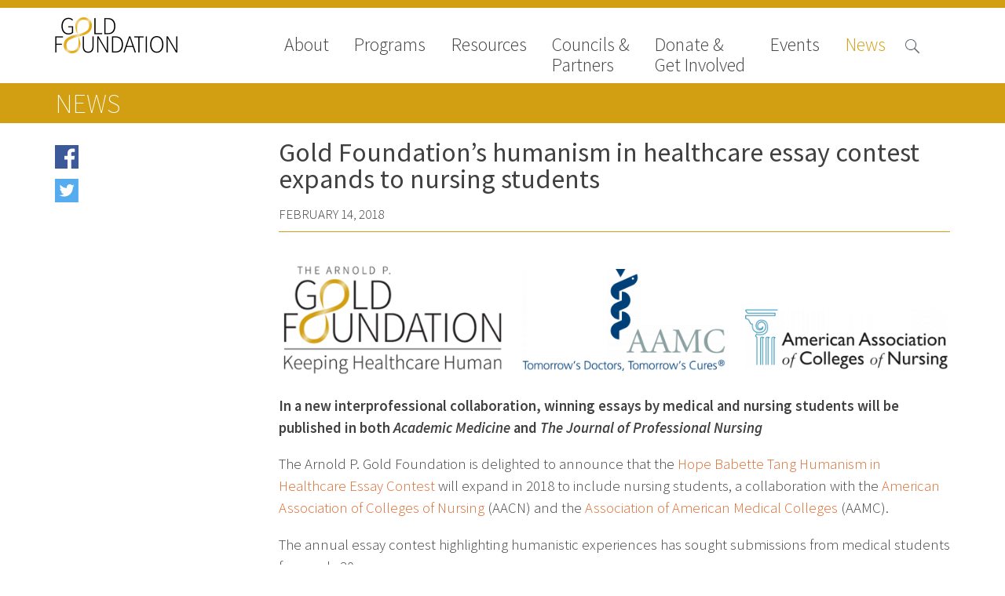

--- FILE ---
content_type: text/html; charset=UTF-8
request_url: https://www.gold-foundation.org/newsroom/news/gold-foundations-humanism-healthcare-essay-contest-expands-nursing-students/3logos_2/
body_size: 10995
content:


<!DOCTYPE html>
<html lang="en-US" class="no-js">

<head>

    <!-- Google tag (gtag.js) -->
    <script async src="https://www.googletagmanager.com/gtag/js?id=G-VKZ1J3CWWS"></script>

    <script>
        window.dataLayer = window.dataLayer || [];

        function gtag() {
            dataLayer.push(arguments);
        }
        gtag('js', new Date());

        gtag('config', 'G-VKZ1J3CWWS');
    </script>
    <meta charset="UTF-8">
    <meta name="viewport" content="width=device-width">
    <link rel="profile" href="http://gmpg.org/xfn/11">
    <link rel="pingback" href="https://www.gold-foundation.org/xmlrpc.php">
    <!--[if lt IE 9]>
        <script src="https://www.gold-foundation.org/wp-content/themes/APG-2016/js/html5.js"></script>
        <![endif]-->
    <script>
        (function() {
            document.documentElement.className = 'js'
        })();
    </script>
    <meta name='robots' content='index, follow, max-image-preview:large, max-snippet:-1, max-video-preview:-1' />

	<!-- This site is optimized with the Yoast SEO plugin v26.7 - https://yoast.com/wordpress/plugins/seo/ -->
	<link rel="canonical" href="https://www.gold-foundation.org/newsroom/news/gold-foundations-humanism-healthcare-essay-contest-expands-nursing-students/" />
	<meta property="og:locale" content="en_US" />
	<meta property="og:type" content="article" />
	<meta property="og:title" content="Gold Foundation’s humanism in healthcare essay contest expands to nursing students - The Arnold P. Gold Foundation" />
	<meta property="og:description" content="In a new interprofessional collaboration, winning essays by medical and nursing students will be published in both Academic Medicine and The Journal of Professional Nursing The Arnold P. Gold Foundation is delighted ... chevron_right&nbsp;Read more" />
	<meta property="og:url" content="https://www.gold-foundation.org/newsroom/news/gold-foundations-humanism-healthcare-essay-contest-expands-nursing-students/" />
	<meta property="og:site_name" content="The Arnold P. Gold Foundation" />
	<meta property="article:published_time" content="2018-02-14T15:52:05+00:00" />
	<meta property="article:modified_time" content="2018-05-24T05:06:41+00:00" />
	<meta property="og:image" content="https://gold-foundation.s3.amazonaws.com/wp-content/uploads/2018/02/2018-Hope-Babette-Tang-Humanism-in-Healthcare-Essay-Contest-1.png" />
	<meta property="og:image:width" content="940" />
	<meta property="og:image:height" content="788" />
	<meta property="og:image:type" content="image/png" />
	<meta name="author" content="Brianne Alcala" />
	<meta name="twitter:label1" content="Written by" />
	<meta name="twitter:data1" content="Brianne Alcala" />
	<meta name="twitter:label2" content="Est. reading time" />
	<meta name="twitter:data2" content="3 minutes" />
	<script type="application/ld+json" class="yoast-schema-graph">{"@context":"https://schema.org","@graph":[{"@type":"Article","@id":"https://www.gold-foundation.org/newsroom/news/gold-foundations-humanism-healthcare-essay-contest-expands-nursing-students/#article","isPartOf":{"@id":"https://www.gold-foundation.org/newsroom/news/gold-foundations-humanism-healthcare-essay-contest-expands-nursing-students/"},"author":{"name":"Brianne Alcala","@id":"https://www.gold-foundation.org/#/schema/person/f6c86187944baa885b7a740214438174"},"headline":"Gold Foundation’s humanism in healthcare essay contest expands to nursing students","datePublished":"2018-02-14T15:52:05+00:00","dateModified":"2018-05-24T05:06:41+00:00","mainEntityOfPage":{"@id":"https://www.gold-foundation.org/newsroom/news/gold-foundations-humanism-healthcare-essay-contest-expands-nursing-students/"},"wordCount":660,"image":{"@id":"https://www.gold-foundation.org/newsroom/news/gold-foundations-humanism-healthcare-essay-contest-expands-nursing-students/#primaryimage"},"thumbnailUrl":"https://goldfoundation-assets.nyc3.digitaloceanspaces.com/wp-content/uploads/2018/02/2018-Hope-Babette-Tang-Humanism-in-Healthcare-Essay-Contest-1.png","keywords":["Medical Students","Nursing","nursing students"],"articleSection":["Foundation News"],"inLanguage":"en-US"},{"@type":"WebPage","@id":"https://www.gold-foundation.org/newsroom/news/gold-foundations-humanism-healthcare-essay-contest-expands-nursing-students/","url":"https://www.gold-foundation.org/newsroom/news/gold-foundations-humanism-healthcare-essay-contest-expands-nursing-students/","name":"Gold Foundation’s humanism in healthcare essay contest expands to nursing students - The Arnold P. Gold Foundation","isPartOf":{"@id":"https://www.gold-foundation.org/#website"},"primaryImageOfPage":{"@id":"https://www.gold-foundation.org/newsroom/news/gold-foundations-humanism-healthcare-essay-contest-expands-nursing-students/#primaryimage"},"image":{"@id":"https://www.gold-foundation.org/newsroom/news/gold-foundations-humanism-healthcare-essay-contest-expands-nursing-students/#primaryimage"},"thumbnailUrl":"https://goldfoundation-assets.nyc3.digitaloceanspaces.com/wp-content/uploads/2018/02/2018-Hope-Babette-Tang-Humanism-in-Healthcare-Essay-Contest-1.png","datePublished":"2018-02-14T15:52:05+00:00","dateModified":"2018-05-24T05:06:41+00:00","author":{"@id":"https://www.gold-foundation.org/#/schema/person/f6c86187944baa885b7a740214438174"},"breadcrumb":{"@id":"https://www.gold-foundation.org/newsroom/news/gold-foundations-humanism-healthcare-essay-contest-expands-nursing-students/#breadcrumb"},"inLanguage":"en-US","potentialAction":[{"@type":"ReadAction","target":["https://www.gold-foundation.org/newsroom/news/gold-foundations-humanism-healthcare-essay-contest-expands-nursing-students/"]}]},{"@type":"ImageObject","inLanguage":"en-US","@id":"https://www.gold-foundation.org/newsroom/news/gold-foundations-humanism-healthcare-essay-contest-expands-nursing-students/#primaryimage","url":"https://goldfoundation-assets.nyc3.digitaloceanspaces.com/wp-content/uploads/2018/02/2018-Hope-Babette-Tang-Humanism-in-Healthcare-Essay-Contest-1.png","contentUrl":"https://goldfoundation-assets.nyc3.digitaloceanspaces.com/wp-content/uploads/2018/02/2018-Hope-Babette-Tang-Humanism-in-Healthcare-Essay-Contest-1.png","width":940,"height":788},{"@type":"BreadcrumbList","@id":"https://www.gold-foundation.org/newsroom/news/gold-foundations-humanism-healthcare-essay-contest-expands-nursing-students/#breadcrumb","itemListElement":[{"@type":"ListItem","position":1,"name":"Home","item":"https://www.gold-foundation.org/"},{"@type":"ListItem","position":2,"name":"News Room","item":"https://www.gold-foundation.org/blog/"},{"@type":"ListItem","position":3,"name":"Gold Foundation’s humanism in healthcare essay contest expands to nursing students"}]},{"@type":"WebSite","@id":"https://www.gold-foundation.org/#website","url":"https://www.gold-foundation.org/","name":"The Arnold P. Gold Foundation","description":"","potentialAction":[{"@type":"SearchAction","target":{"@type":"EntryPoint","urlTemplate":"https://www.gold-foundation.org/?s={search_term_string}"},"query-input":{"@type":"PropertyValueSpecification","valueRequired":true,"valueName":"search_term_string"}}],"inLanguage":"en-US"},{"@type":"Person","@id":"https://www.gold-foundation.org/#/schema/person/f6c86187944baa885b7a740214438174","name":"Brianne Alcala","url":"https://www.gold-foundation.org/author/balcala/"}]}</script>
	<!-- / Yoast SEO plugin. -->


<link rel='dns-prefetch' href='//use.typekit.net' />
<link rel='dns-prefetch' href='//fonts.googleapis.com' />
<link rel="alternate" title="oEmbed (JSON)" type="application/json+oembed" href="https://www.gold-foundation.org/wp-json/oembed/1.0/embed?url=https%3A%2F%2Fwww.gold-foundation.org%2Fnewsroom%2Fnews%2Fgold-foundations-humanism-healthcare-essay-contest-expands-nursing-students" />
<link rel="alternate" title="oEmbed (XML)" type="text/xml+oembed" href="https://www.gold-foundation.org/wp-json/oembed/1.0/embed?url=https%3A%2F%2Fwww.gold-foundation.org%2Fnewsroom%2Fnews%2Fgold-foundations-humanism-healthcare-essay-contest-expands-nursing-students&#038;format=xml" />
<style id='wp-img-auto-sizes-contain-inline-css' type='text/css'>
img:is([sizes=auto i],[sizes^="auto," i]){contain-intrinsic-size:3000px 1500px}
/*# sourceURL=wp-img-auto-sizes-contain-inline-css */
</style>
<style id='wp-emoji-styles-inline-css' type='text/css'>

	img.wp-smiley, img.emoji {
		display: inline !important;
		border: none !important;
		box-shadow: none !important;
		height: 1em !important;
		width: 1em !important;
		margin: 0 0.07em !important;
		vertical-align: -0.1em !important;
		background: none !important;
		padding: 0 !important;
	}
/*# sourceURL=wp-emoji-styles-inline-css */
</style>
<link rel='stylesheet' id='contact-form-7-css' href='https://www.gold-foundation.org/wp-content/plugins/contact-form-7/includes/css/styles.css?ver=6.1.4' type='text/css' media='all' />
<link rel='stylesheet' id='simple-staff-list-css' href='https://www.gold-foundation.org/wp-content/plugins/simple-staff-list/public/css/simple-staff-list-public.css?ver=2.2.5' type='text/css' media='all' />
<link rel='stylesheet' id='staff-list-custom-css-css' href='https://www.gold-foundation.org/wp-content/themes/APG-2016/simple-staff-list-custom.css?ver=6.9' type='text/css' media='all' />
<link rel='stylesheet' id='google-icons-css' href='https://fonts.googleapis.com/icon?family=Material+Icons&#038;ver=6.9' type='text/css' media='all' />
<link rel='stylesheet' id='dashicons-css' href='https://www.gold-foundation.org/wp-includes/css/dashicons.min.css?ver=6.9' type='text/css' media='all' />
<link rel='stylesheet' id='apg-main-css' href='https://www.gold-foundation.org/wp-content/themes/APG-2016/css/apg-main.css?ver=6.9' type='text/css' media='all' />
<link rel='stylesheet' id='apg-ninja-forms-css' href='https://www.gold-foundation.org/wp-content/themes/APG-2016/css/apg-ninja-forms.css?ver=6.9' type='text/css' media='all' />
<link rel='stylesheet' id='tablepress-default-css' href='https://www.gold-foundation.org/wp-content/plugins/tablepress/css/build/default.css?ver=3.2.6' type='text/css' media='all' />
<script type="text/javascript" src="https://www.gold-foundation.org/wp-includes/js/jquery/jquery.min.js?ver=3.7.1" id="jquery-core-js"></script>
<script type="text/javascript" src="https://www.gold-foundation.org/wp-includes/js/jquery/jquery-migrate.min.js?ver=3.4.1" id="jquery-migrate-js"></script>
<script type="text/javascript" id="file_uploads_nfpluginsettings-js-extra">
/* <![CDATA[ */
var params = {"clearLogRestUrl":"https://www.gold-foundation.org/wp-json/nf-file-uploads/debug-log/delete-all","clearLogButtonId":"file_uploads_clear_debug_logger","downloadLogRestUrl":"https://www.gold-foundation.org/wp-json/nf-file-uploads/debug-log/get-all","downloadLogButtonId":"file_uploads_download_debug_logger"};
//# sourceURL=file_uploads_nfpluginsettings-js-extra
/* ]]> */
</script>
<script type="text/javascript" src="https://www.gold-foundation.org/wp-content/plugins/ninja-forms-uploads/assets/js/nfpluginsettings.js?ver=3.3.22" id="file_uploads_nfpluginsettings-js"></script>
<script type="text/javascript" src="https://www.gold-foundation.org/wp-content/plugins/apg-functionality//js/home-newsroom-featured.js?ver=6.9" id="home-scripts-js"></script>
<script type="text/javascript" id="popup-js-extra">
/* <![CDATA[ */
var popup_ajax = {"ajax_url":"https://www.gold-foundation.org/wp-admin/admin-ajax.php","ajax_nonce":"0ef5f5778a"};
//# sourceURL=popup-js-extra
/* ]]> */
</script>
<script type="text/javascript" src="https://www.gold-foundation.org/wp-content/plugins/apg-functionality//js/popup.js?ver=6.9" id="popup-js"></script>
<script type="text/javascript" src="https://use.typekit.net/xug5gsm.js?ver=6.9" id="typekit-js"></script>
<script type="text/javascript" src="https://www.gold-foundation.org/wp-includes/js/imagesloaded.min.js?ver=5.0.0" id="imagesloaded-js"></script>
<script type="text/javascript" src="https://www.gold-foundation.org/wp-includes/js/masonry.min.js?ver=4.2.2" id="masonry-js"></script>
<script type="text/javascript" src="https://www.gold-foundation.org/wp-content/themes/APG-2016/js/page-functionality.js?ver=6.9" id="page-functions-js"></script>
<link rel="https://api.w.org/" href="https://www.gold-foundation.org/wp-json/" /><link rel="alternate" title="JSON" type="application/json" href="https://www.gold-foundation.org/wp-json/wp/v2/posts/18467" /><link rel="EditURI" type="application/rsd+xml" title="RSD" href="https://www.gold-foundation.org/xmlrpc.php?rsd" />
<meta name="generator" content="WordPress 6.9" />
<link rel='shortlink' href='https://www.gold-foundation.org/?p=18467' />
<link rel="icon" href="https://goldfoundation-assets.nyc3.digitaloceanspaces.com/wp-content/uploads/2016/10/cropped-Mobius_icon_white-32x32.jpg" sizes="32x32" />
<link rel="icon" href="https://goldfoundation-assets.nyc3.digitaloceanspaces.com/wp-content/uploads/2016/10/cropped-Mobius_icon_white-192x192.jpg" sizes="192x192" />
<link rel="apple-touch-icon" href="https://goldfoundation-assets.nyc3.digitaloceanspaces.com/wp-content/uploads/2016/10/cropped-Mobius_icon_white-180x180.jpg" />
<meta name="msapplication-TileImage" content="https://goldfoundation-assets.nyc3.digitaloceanspaces.com/wp-content/uploads/2016/10/cropped-Mobius_icon_white-270x270.jpg" />
    <script>
        try {
            Typekit.load({
                async: true
            });
        } catch (e) {}
    </script>
</head>

<body class="wp-singular post-template-default single single-post postid-18467 single-format-standard wp-theme-APG-2016 page-gold-foundations-humanism-healthcare-essay-contest-expands-nursing-students section-page bucket-gold-foundations-humanism-healthcare-essay-contest-expands-nursing-students metaslider-plugin">
    <!-- Google Tag Manager (noscript) -->
    <noscript><iframe src="https://www.googletagmanager.com/ns.html?id=GTM-W9S4JW6" height="0" width="0" style="display:none;visibility:hidden"></iframe></noscript>
    <!-- End Google Tag Manager (noscript) -->
    <!-- Begin Constant Contact Active Forms -->
    <script>
        var _ctct_m = "6307f7c9282837447ad503ad25d59282";
    </script>
    <script id="signupScript" src="//static.ctctcdn.com/js/signup-form-widget/current/signup-form-widget.min.js" async defer></script>
    <!-- End Constant Contact Active Forms -->
    <!-- Load Facebook SDK for JavaScript -->
    <div id="fb-root"></div>
    <script>
        (function(d, s, id) {
            var js, fjs = d.getElementsByTagName(s)[0];
            if (d.getElementById(id))
                return;
            js = d.createElement(s);
            js.id = id;
            js.src = "//connect.facebook.net/en_US/sdk.js#xfbml=1&version=v2.8";
            fjs.parentNode.insertBefore(js, fjs);
        }(document, 'script', 'facebook-jssdk'));
    </script>
    <!-- End Facebook SDK for JavaScript -->
    <div id="page" class="hfeed site">
        <a class="skip-link screen-reader-text" href="#content">Skip to content</a>
        <header id="masthead" class="site-header hide-image no-image" role="banner">
                                    <div class='header-nav'>
                <div class='header-content navigation'>
                                            <div class="site-branding">
                            <a class="site-title" href="https://www.gold-foundation.org/" rel="home" style="background-url:https://www.gold-foundation.org/wp-content/uploads/2016/09/GF_CMYK_7555_Black_NoTag.png">
                            </a>
                        </div><!-- .site-branding -->
                                        <button class="menu-toggle"></button>
                    <div class='search-button'>
                        <span class="search-icon">

                        </span>
                    </div>
                    <nav>
                        <div class='close-button'>close</div>
                        <div class="menu-main-navigation-2016-container"><ul id="menu-main-navigation-2016" class="menu"><li id="nav-menu-item-10873" class=" menu-item menu-item-type-post_type menu-item-object-page has-links"><a href="https://www.gold-foundation.org/about-us/" class="menu-link main-menu-link">About</a><ul class="rollover-menu page-list about-us"><li class=""><a href=https://www.gold-foundation.org/about-us/board-of-trustees/"">Board of Trustees</a></li><li class=""><a href=https://www.gold-foundation.org/about-us/staff/"">Staff</a></li><li class=""><a href=https://www.gold-foundation.org/about-us/contact-us/"">Contact Us</a></li><li class=""><a href=https://www.gold-foundation.org/about-us/gold-foundation-canada/"">Gold Foundation for Humanistic Healthcare, Canada</a></li><li class=""><a href=https://www.gold-foundation.org/about-us/careers-2/"">Careers</a></li><li class=""><a href=https://www.gold-foundation.org/about-us/faqs/"">FAQs</a></li></ul><li id="nav-menu-item-10562" class=" menu-item menu-item-type-post_type menu-item-object-page has-links"><a href="https://www.gold-foundation.org/programs/" class="menu-link main-menu-link">Programs</a><ul class="rollover-menu page-list programs"><div class='nav-column'><h5>Signature Programs</h5><ul class='page-list'><li class=""><a href="https://www.gold-foundation.org/programs/gold-humanism-summit/">Gold Humanism Summit</a></li><li class=""><a href="https://www.gold-foundation.org/programs/white-coat-ceremony/">White Coat Ceremony</a></li><li class=""><a href="https://www.gold-foundation.org/programs/ghhs/">Gold Humanism Honor Society</a></li><li class=""><a href="https://www.gold-foundation.org/programs/tell-me-more/">Tell Me More®</a></li></ul></div><div class='nav-column'><h5>Awards Programs</h5><ul class='page-list'><li class=""><a href="https://www.gold-foundation.org/programs/aacn-gold-interprofessional-humanism-in-healthcare-award/">AACN-Gold Interprofessional Humanism in Healthcare Award</a></li><li class=""><a href="https://www.gold-foundation.org/programs/leonard-tow-humanism-in-medicine-award/">Leonard Tow Humanism in Medicine Award</a></li><li class=""><a href="https://www.gold-foundation.org/programs/pearl-hurwitz-humanism-in-healthcare-award/">Pearl Birnbaum Hurwitz Humanism in Healthcare Award</a></li><li class=""><a href="https://www.gold-foundation.org/programs/humanism-in-medicine-award-at-the-association-of-american-medical-colleges/">Arnold P. Gold Foundation Humanism in Medicine Award at the AAMC</a></li><li class=""><a href="https://www.gold-foundation.org/programs/humanism-and-excellence-in-teaching-award/">Humanism and Excellence in Teaching Award</a></li><li class=""><a href="https://www.gold-foundation.org/programs/specialty-society-awards-for-practitioners/">Specialty Society Awards for Practitioners</a></li></ul></div><div class='nav-column'><h5>Scholar Programs</h5><ul class='page-list'><li class=""><a href="https://www.gold-foundation.org/programs/humanism-and-medicine-lecture-at-the-aamc/">Jordan J. Cohen Humanism in Medicine Lecture at the AAMC Conference</a></li><li class=""><a href="https://www.gold-foundation.org/programs/student-summer-fellowships/">Gold Student Summer Fellowships</a></li><li class=""><a href="https://www.gold-foundation.org/programs/essay-contest/">Dr. Hope Babette Tang Humanism in Healthcare Essay Contest</a></li><li class=""><a href="https://www.gold-foundation.org/programs/gold-humanism-scholars-harvard-macy/">Gold Humanism Scholars at the Harvard Macy Institute Program for Educators</a></li><li class=""><a href="https://www.gold-foundation.org/programs/picker-gold-challenge-grants-for-residency-training/">Picker Gold Challenge Grants for Residency Training</a></li></ul></div></ul><li id="nav-menu-item-14013" class=" menu-item menu-item-type-post_type menu-item-object-page has-links"><a href="https://www.gold-foundation.org/resources/" class="menu-link main-menu-link">Resources</a><ul class="rollover-menu page-list resources"><ul class='page-list'><li class=""><a href="https://www.gold-foundation.org/resources#medallia-gold-humanism-trust-tool">Medallia Gold Humanism Trust Tool</a></li><li class=""><a href="https://www.gold-foundation.org/resources#databases">Databases</a></li><li class=""><a href="https://www.gold-foundation.org/resources#gold-human-insight-webinars">Gold Human InSight Webinars</a></li><li class=""><a href="https://www.gold-foundation.org/resources#clinician-well-being">Clinician Well-Being</a></li><li class=""><a href="https://www.gold-foundation.org/resources#research-roundup">Research Roundup</a></li><li class=""><a href="https://www.gold-foundation.org/resources#art-design-and-humanities">Art, Design and Humanities</a></li><li class=""><a href="https://www.gold-foundation.org/resources#organizations-that-promote-humanistic-healthcare">Organizations that promote humanistic healthcare</a></li></ul></ul><li id="nav-menu-item-26928" class=" menu-item menu-item-type-post_type menu-item-object-page has-links"><a href="https://www.gold-foundation.org/councils-partners/" class="menu-link main-menu-link">Councils &#038; <br>Partners</a><ul class="rollover-menu page-list councils-partners"><li class=""><a href=https://www.gold-foundation.org/councils-partners/gold-partners-council/"">Gold Partners Council</a></li><li class=""><a href=https://www.gold-foundation.org/councils-partners/gold-corporate-council/"">Gold Corporate Council</a></li><li class=""><a href=https://www.gold-foundation.org/councils-partners/medical-professional-advisory-council/"">Medical & Professional Advisory Council (MPAC)</a></li><li class=""><a href="https://www.gold-foundation.org/councils-partners/#partners">Partners</a></li></ul><li id="nav-menu-item-10714" class=" menu-item menu-item-type-post_type menu-item-object-page has-links"><a href="https://www.gold-foundation.org/get-involved/" class="menu-link main-menu-link">Donate &#038;<br>Get Involved</a><ul class="rollover-menu page-list get-involved"><li class=""><a href=https://www.gold-foundation.org/get-involved/donate/"">Donate to the Gold Foundation</a></li><li class=""><a href=https://www.gold-foundation.org/get-involved/planned-giving/"">The Golden Legacy Society</a></li><li class=""><a href=https://www.gold-foundation.org/get-involved/tell-us-your-why/"">Tell us your “why”</a></li><li class=""><a href=https://www.gold-foundation.org/get-involved/host-an-event/"">Host an event</a></li><li class=""><a href=https://www.gold-foundation.org/get-involved/volunteers-interns/"">Volunteer with us</a></li><li class=""><a href=https://www.gold-foundation.org/get-involved/sign-up/"">Sign up for our newsletters</a></li><li class=""><a href=https://www.gold-foundation.org/get-involved/follow-us-on-social-media/"">Follow us on social media</a></li></ul><li id="nav-menu-item-20764" class=" menu-item menu-item-type-post_type_archive menu-item-object-apg_events has-links"><a href="https://www.gold-foundation.org/events/" class="menu-link main-menu-link">Events</a><ul class="rollover-menu page-list "><ul class='page-list'><li class=""><a href="/events/#upcoming-events">Upcoming Events</a></li><li class=""><a href="/events/#events-archive">Events Archive</a></li><li class=""><a href="https://www.gold-foundation.org/programs/2026-gold-humanism-summit/">2026 Gold Humanism Summit</a></li><li class=""><a href="https://goldfoundationgala.org/">2026 Gold Standard Gala</a></li></ul></ul><li id="nav-menu-item-10779" class="current-menu-item menu-item menu-item-type-custom menu-item-object-custom has-links"><a href="/newsroom/news" class="menu-link main-menu-link">News</a><ul class="rollover-menu page-list "><ul class='page-list'><li class=""><a href="https://www.gold-foundation.org/newsroom/news">News</a></li><li class=""><a href="https://www.gold-foundation.org/newsroom/blog">Blog</a></li><li class=""><a href="https://www.gold-foundation.org/newsroom/in-the-media">In The Media</a></li><li class=""><a href="https://www.gold-foundation.org/newsroom/video">Video</a></li></ul></ul></ul></div>                    </nav>
                </div>
                                <div class='header-content search '>
                    
<form role="search" method="get" class="search-form" action="https://www.gold-foundation.org/">


    <input type="search" class="search-field" placeholder="Search &hellip;" value="" name="s" title="Search for:" />

    <input type="submit" class="search-submit" valu='Search'></input>
</form>
                </div>
            </div>

        </header><!-- .site-header -->
                <div id="content" class="site-content">
<div class='sub-navigation section-navigation  subnav-links'>
    <div class='content-area'>



        <h2 class='section-title'>News</h2>
        
    </div>
</div>


<section id="primary" class='content-area posts'>
    <div id="page-content" role="main">

        <div class='blog-list-holder'>

                    </div>






        



                                
                    
	
<div class='side-nav social-media'>
    
    <ul>
        <li class='facebook'>
          <!-- Your share button code -->
	<a href="https://www.facebook.com/sharer/sharer.php?u=https://www.gold-foundation.org/newsroom/news/gold-foundations-humanism-healthcare-essay-contest-expands-nursing-students" target="_blank">
                Share on facebook
            </a>
        </li>
        <li class='twitter'>
          <a href="http://www.twitter.com/share?url=https://www.gold-foundation.org/newsroom/news/gold-foundations-humanism-healthcare-essay-contest-expands-nursing-students" target="_blank">

                Share on Twitter

            </a> 
        </li>
    </ul>
    
        
        </div>

<article id="post-18467" class="post-18467 post type-post status-publish format-standard has-post-thumbnail hentry category-news tag-medical-students tag-nursing tag-nursing-students blog_nav_category-news blog_program_category-hope-babette-tang-humanism-in-healthcare-essay-contest">


    <header class="entry-header">
        <h1 class="entry-title">Gold Foundation’s humanism in healthcare essay contest expands to nursing students</h1>    </header>





    <div class="entry-post-date">
        February 14, 2018

    </div>
        <div class="entry-featured-image">
        
    </div>

    <div class="entry-content">
        <p><strong><a href="https://goldfoundation-assets.nyc3.digitaloceanspaces.com/wp-content/uploads/2018/02/3logos_2.png"><img fetchpriority="high" decoding="async" class="aligncenter wp-image-18494 size-full" src="https://goldfoundation-assets.nyc3.digitaloceanspaces.com/wp-content/uploads/2018/02/3logos_2.png" alt="" width="996" height="173" srcset="https://goldfoundation-assets.nyc3.digitaloceanspaces.com/wp-content/uploads/2018/02/3logos_2.png 996w, https://goldfoundation-assets.nyc3.digitaloceanspaces.com/wp-content/uploads/2018/02/3logos_2-300x52.png 300w, https://goldfoundation-assets.nyc3.digitaloceanspaces.com/wp-content/uploads/2018/02/3logos_2-768x133.png 768w" sizes="(max-width: 996px) 100vw, 996px" /></a>In a new interprofessional collaboration, winning essays by medical and nursing students will be published in both <em>Academic Medicine </em>and <em>The Journal of Professional Nursing</em></strong></p>
<p>The Arnold P. Gold Foundation is delighted to announce that the <a href="https://www.gold-foundation.org/programs/essay-contest/">Hope Babette Tang Humanism in Healthcare Essay Contest</a> will expand in 2018 to include nursing students, a collaboration with the <a href="http://www.aacnnursing.org/">American Association of Colleges of Nursing</a> (AACN) and the <a href="https://www.aamc.org/">Association of American Medical Colleges</a> (AAMC).</p>
<p>The annual essay contest highlighting humanistic experiences has sought submissions from medical students for nearly 20 years.</p>
<p>“The winning essays have long provided a beautiful glimpse into the minds of students who are taking their first steps into an empathic career in healthcare. To strengthen the human connection in healthcare requires the work of the whole healthcare team, and we are truly excited to spread greater interprofessional understanding by welcoming nursing students into the Hope Babette Tang Humanism in Healthcare Essay Contest,” said Richard I. Levin, MD, president and CEO of The Arnold P. Gold Foundation, a nonprofit organization that focuses on humanism in healthcare.</p>
<p>“With health care becoming more team-based, AACN applauds the Gold Foundation for inviting nursing students to add their voices to the national conversation on the need to elevate the patient care experience,” said AACN Board Chair Dr. Juliann Sebastian. “Through the Hope Babette Tang Humanism in Healthcare Essay Contest, AACN is delighted to join with AAMC and the Gold Foundation to showcase exemplars that underscore the connection between interprofessional engagement and compassionate care.”</p>
<p>The Gold Foundation’s annual contest asks medical students, and now nursing students, to engage in a reflective writing exercise that illustrates an experience where they or a team member worked to ensure that humanism was at the core of care.  First-, second-, and third-place essays for both nursing and medical students will be chosen by a panel including healthcare professionals, writers/journalists, and educators.</p>
<p>Winners receive an award of up to $1,000. First-, second-, and third-place nursing and medical student essays will be published in <a href="http://www.professionalnursing.org/"><em>The Journal of Professional Nursing</em></a>, the journal of the American Association of Colleges of Nursing, and <a href="http://journals.lww.com/academicmedicine/pages/default.aspx"><em>Academic Medicine</em></a>, the journal of the Association of American Medical Colleges. The winners will be spread out among the 2018 October, November, and December issues with a winning medical essay and a winning nursing essay together in each issue. This innovative cross-publication is designed to foster interprofessional understanding.</p>
<p>“Humanism is at the core of what it means to be a physician, even as big data and technology grow in the clinical care setting,&#8221; said Darrell G. Kirch, MD, AAMC president and CEO. &#8220;We are pleased to continue this valued partnership with the Gold Foundation to provide an opportunity for medical students, and now nursing students, to express the importance of humanism in their journeys to becoming caring health professionals.”</p>
<p>The Gold Foundation is committed to infusing and sustaining our healthcare system with a culture of compassion, caring, and respect for patients and the whole healthcare team. The Gold Foundation has created rituals, such as its iconic White Coat Ceremony, awards, and programs to support the dedication to compassionate patient care that draws so many to the healthcare profession.</p>
<p>Hope Babette Tang-Goodwin, MD, was an Assistant Professor of Pediatrics, whose devotion and generosity to the care of the children and infants with HIV infection in New York City was an inspiration to her colleagues and her students. Her approach to medicine combined a boundless enthusiasm for her work, intellectual rigor and deep compassion for her patients.</p>
<p>The prompt for the 2018 contest will be:</p>
<p><em> “It’s not what you look at that matters, but what you see.”</em> <em>— Henry David Thoreau </em></p>
<p><em>Tell us about a healthcare experience with a patient or fellow clinician that led you to a new, unexpected understanding or perspective.</em></p>
<p><strong>Media contact:</strong></p>
<p>Brianne Alcala<br />
Director of Communications<br />
The Arnold P. Gold Foundation<br />
Direct: 201-308-6920<br />
Main: 201-567-7999<br />
<a href="mailto:balcala@gold-foundation.org">balcala@gold-foundation.org</a></p>

    </div><!-- .entry-content -->

    
        
    
    <div class='related-posts section-list'>
        <h4>Related posts</h4>

        <div class='section-row news blog'>
    <div class='column column-1'>
        <h5>Dr. Arnold P. Gold: How the Gold Foundation began</h5>

        <div class='entry-date'>January 26, 2026</div>
        <div class='entry-author'></div>
    </div>
    <div class='column column-2 excerpt'>

        <p><a class='read-more-link' href='https://www.gold-foundation.org/newsroom/blog/dr-arnold-p-gold-how-the-gold-foundation-began'  >by Dr. Arnold P. Gold This speech, describing how the Gold Foundation was created, was given in 2016 at a Gold Humanism Honor Society conference by Gold Foundation co-founder Dr. &#8230; <i class='material-icons'>chevron_right</i>&nbsp;<span class='read-more-text'>Read more</span></a></p>
    </div>
    <div class='column column-3 thumbnail'>
        <img width="147" height="150" src="https://goldfoundation-assets.nyc3.digitaloceanspaces.com/wp-content/uploads/2018/01/APG-272x182.jpg" class="attachment-150x150 size-150x150 wp-post-image" alt="" decoding="async" srcset="https://goldfoundation-assets.nyc3.digitaloceanspaces.com/wp-content/uploads/2018/01/APG.jpg 1731w, https://goldfoundation-assets.nyc3.digitaloceanspaces.com/wp-content/uploads/2018/01/APG-295x300.jpg 295w, https://goldfoundation-assets.nyc3.digitaloceanspaces.com/wp-content/uploads/2018/01/APG-768x781.jpg 768w, https://goldfoundation-assets.nyc3.digitaloceanspaces.com/wp-content/uploads/2018/01/APG-1007x1024.jpg 1007w" sizes="(max-width: 147px) 100vw, 147px" />    </div>
</div><div class='section-row news interprofessional-education-teamwork nursing patient-practitioner-relationships aacn-gold-interprofessional-humanism-in-healthcare-award news'>
    <div class='column column-1'>
        <h5>TalkVermont leaders win 2025 AACN-Gold Interprofessional Humanism in Healthcare Award</h5>

        <div class='entry-date'>December 18, 2025</div>
        <div class='entry-author'>Brianne Alcala</div>
    </div>
    <div class='column column-2 excerpt'>

        <p><a class='read-more-link' href='https://www.gold-foundation.org/newsroom/news/2025-aacn-gold-award'  >Dr. Stephen Berns and nurse Kacey Boyle are recognized for fostering essential, human-centered conversations with patients at University of Vermont Health The Arnold P. Gold Foundation and the American Association &#8230; <i class='material-icons'>chevron_right</i>&nbsp;<span class='read-more-text'>Read more</span></a></p>
    </div>
    <div class='column column-3 thumbnail'>
        <img width="150" height="79" src="https://goldfoundation-assets.nyc3.digitaloceanspaces.com/wp-content/uploads/2025/12/2025-AACN-Gold-Award-social-LI-horiz-300x157.png" class="attachment-150x150 size-150x150 wp-post-image" alt="" decoding="async" srcset="https://goldfoundation-assets.nyc3.digitaloceanspaces.com/wp-content/uploads/2025/12/2025-AACN-Gold-Award-social-LI-horiz.png 1200w, https://goldfoundation-assets.nyc3.digitaloceanspaces.com/wp-content/uploads/2025/12/2025-AACN-Gold-Award-social-LI-horiz-300x157.png 300w, https://goldfoundation-assets.nyc3.digitaloceanspaces.com/wp-content/uploads/2025/12/2025-AACN-Gold-Award-social-LI-horiz-1024x536.png 1024w, https://goldfoundation-assets.nyc3.digitaloceanspaces.com/wp-content/uploads/2025/12/2025-AACN-Gold-Award-social-LI-horiz-768x402.png 768w" sizes="(max-width: 150px) 100vw, 150px" />    </div>
</div><div class='section-row news news'>
    <div class='column column-1'>
        <h5>The Arnold P. Gold Foundation elects Trista Walker as Board Chair</h5>

        <div class='entry-date'>July 1, 2025</div>
        <div class='entry-author'></div>
    </div>
    <div class='column column-2 excerpt'>

        <p><a class='read-more-link' href='https://www.gold-foundation.org/newsroom/news/the-arnold-p-gold-foundation-elects-trista-walker-as-board-chair'  >Jefferson Health board member and BNO leader brings decades of strategic experience to historic chair role The Arnold P. Gold Foundation, the leading nonprofit dedicated to humanism in healthcare — &#8230; <i class='material-icons'>chevron_right</i>&nbsp;<span class='read-more-text'>Read more</span></a></p>
    </div>
    <div class='column column-3 thumbnail'>
        <img width="150" height="79" src="https://goldfoundation-assets.nyc3.digitaloceanspaces.com/wp-content/uploads/2025/06/Trista-Walker-Board-Chair-1200x628-1-300x157.png" class="attachment-150x150 size-150x150 wp-post-image" alt="" decoding="async" loading="lazy" srcset="https://goldfoundation-assets.nyc3.digitaloceanspaces.com/wp-content/uploads/2025/06/Trista-Walker-Board-Chair-1200x628-1.png 1200w, https://goldfoundation-assets.nyc3.digitaloceanspaces.com/wp-content/uploads/2025/06/Trista-Walker-Board-Chair-1200x628-1-300x157.png 300w, https://goldfoundation-assets.nyc3.digitaloceanspaces.com/wp-content/uploads/2025/06/Trista-Walker-Board-Chair-1200x628-1-1024x536.png 1024w, https://goldfoundation-assets.nyc3.digitaloceanspaces.com/wp-content/uploads/2025/06/Trista-Walker-Board-Chair-1200x628-1-768x402.png 768w" sizes="auto, (max-width: 150px) 100vw, 150px" />    </div>
</div>


    </div>

    
</article><!-- #post-## -->

                


                    
    </div><!-- #content -->
</section><!-- #primary -->


</div><!-- .site-content -->

<footer id="colophon" class="site-footer" role="contentinfo">
    <div class="site-info">

    </div><!-- .site-info -->
</footer><!-- .site-footer -->



</div><!-- .site -->

<script type="speculationrules">
{"prefetch":[{"source":"document","where":{"and":[{"href_matches":"/*"},{"not":{"href_matches":["/wp-*.php","/wp-admin/*","/wp-content/uploads/*","/wp-content/*","/wp-content/plugins/*","/wp-content/themes/APG-2016/*","/*\\?(.+)"]}},{"not":{"selector_matches":"a[rel~=\"nofollow\"]"}},{"not":{"selector_matches":".no-prefetch, .no-prefetch a"}}]},"eagerness":"conservative"}]}
</script>
<script type="text/javascript" src="https://www.gold-foundation.org/wp-includes/js/dist/hooks.min.js?ver=dd5603f07f9220ed27f1" id="wp-hooks-js"></script>
<script type="text/javascript" src="https://www.gold-foundation.org/wp-includes/js/dist/i18n.min.js?ver=c26c3dc7bed366793375" id="wp-i18n-js"></script>
<script type="text/javascript" id="wp-i18n-js-after">
/* <![CDATA[ */
wp.i18n.setLocaleData( { 'text direction\u0004ltr': [ 'ltr' ] } );
//# sourceURL=wp-i18n-js-after
/* ]]> */
</script>
<script type="text/javascript" src="https://www.gold-foundation.org/wp-content/plugins/contact-form-7/includes/swv/js/index.js?ver=6.1.4" id="swv-js"></script>
<script type="text/javascript" id="contact-form-7-js-before">
/* <![CDATA[ */
var wpcf7 = {
    "api": {
        "root": "https:\/\/www.gold-foundation.org\/wp-json\/",
        "namespace": "contact-form-7\/v1"
    },
    "cached": 1
};
//# sourceURL=contact-form-7-js-before
/* ]]> */
</script>
<script type="text/javascript" src="https://www.gold-foundation.org/wp-content/plugins/contact-form-7/includes/js/index.js?ver=6.1.4" id="contact-form-7-js"></script>
<script id="wp-emoji-settings" type="application/json">
{"baseUrl":"https://s.w.org/images/core/emoji/17.0.2/72x72/","ext":".png","svgUrl":"https://s.w.org/images/core/emoji/17.0.2/svg/","svgExt":".svg","source":{"concatemoji":"https://www.gold-foundation.org/wp-includes/js/wp-emoji-release.min.js?ver=6.9"}}
</script>
<script type="module">
/* <![CDATA[ */
/*! This file is auto-generated */
const a=JSON.parse(document.getElementById("wp-emoji-settings").textContent),o=(window._wpemojiSettings=a,"wpEmojiSettingsSupports"),s=["flag","emoji"];function i(e){try{var t={supportTests:e,timestamp:(new Date).valueOf()};sessionStorage.setItem(o,JSON.stringify(t))}catch(e){}}function c(e,t,n){e.clearRect(0,0,e.canvas.width,e.canvas.height),e.fillText(t,0,0);t=new Uint32Array(e.getImageData(0,0,e.canvas.width,e.canvas.height).data);e.clearRect(0,0,e.canvas.width,e.canvas.height),e.fillText(n,0,0);const a=new Uint32Array(e.getImageData(0,0,e.canvas.width,e.canvas.height).data);return t.every((e,t)=>e===a[t])}function p(e,t){e.clearRect(0,0,e.canvas.width,e.canvas.height),e.fillText(t,0,0);var n=e.getImageData(16,16,1,1);for(let e=0;e<n.data.length;e++)if(0!==n.data[e])return!1;return!0}function u(e,t,n,a){switch(t){case"flag":return n(e,"\ud83c\udff3\ufe0f\u200d\u26a7\ufe0f","\ud83c\udff3\ufe0f\u200b\u26a7\ufe0f")?!1:!n(e,"\ud83c\udde8\ud83c\uddf6","\ud83c\udde8\u200b\ud83c\uddf6")&&!n(e,"\ud83c\udff4\udb40\udc67\udb40\udc62\udb40\udc65\udb40\udc6e\udb40\udc67\udb40\udc7f","\ud83c\udff4\u200b\udb40\udc67\u200b\udb40\udc62\u200b\udb40\udc65\u200b\udb40\udc6e\u200b\udb40\udc67\u200b\udb40\udc7f");case"emoji":return!a(e,"\ud83e\u1fac8")}return!1}function f(e,t,n,a){let r;const o=(r="undefined"!=typeof WorkerGlobalScope&&self instanceof WorkerGlobalScope?new OffscreenCanvas(300,150):document.createElement("canvas")).getContext("2d",{willReadFrequently:!0}),s=(o.textBaseline="top",o.font="600 32px Arial",{});return e.forEach(e=>{s[e]=t(o,e,n,a)}),s}function r(e){var t=document.createElement("script");t.src=e,t.defer=!0,document.head.appendChild(t)}a.supports={everything:!0,everythingExceptFlag:!0},new Promise(t=>{let n=function(){try{var e=JSON.parse(sessionStorage.getItem(o));if("object"==typeof e&&"number"==typeof e.timestamp&&(new Date).valueOf()<e.timestamp+604800&&"object"==typeof e.supportTests)return e.supportTests}catch(e){}return null}();if(!n){if("undefined"!=typeof Worker&&"undefined"!=typeof OffscreenCanvas&&"undefined"!=typeof URL&&URL.createObjectURL&&"undefined"!=typeof Blob)try{var e="postMessage("+f.toString()+"("+[JSON.stringify(s),u.toString(),c.toString(),p.toString()].join(",")+"));",a=new Blob([e],{type:"text/javascript"});const r=new Worker(URL.createObjectURL(a),{name:"wpTestEmojiSupports"});return void(r.onmessage=e=>{i(n=e.data),r.terminate(),t(n)})}catch(e){}i(n=f(s,u,c,p))}t(n)}).then(e=>{for(const n in e)a.supports[n]=e[n],a.supports.everything=a.supports.everything&&a.supports[n],"flag"!==n&&(a.supports.everythingExceptFlag=a.supports.everythingExceptFlag&&a.supports[n]);var t;a.supports.everythingExceptFlag=a.supports.everythingExceptFlag&&!a.supports.flag,a.supports.everything||((t=a.source||{}).concatemoji?r(t.concatemoji):t.wpemoji&&t.twemoji&&(r(t.twemoji),r(t.wpemoji)))});
//# sourceURL=https://www.gold-foundation.org/wp-includes/js/wp-emoji-loader.min.js
/* ]]> */
</script>

</body>
</html>

<!--
Performance optimized by W3 Total Cache. Learn more: https://www.boldgrid.com/w3-total-cache/?utm_source=w3tc&utm_medium=footer_comment&utm_campaign=free_plugin

Page Caching using Disk: Enhanced 

Served from: www.gold-foundation.org @ 2026-01-27 09:08:52 by W3 Total Cache
-->